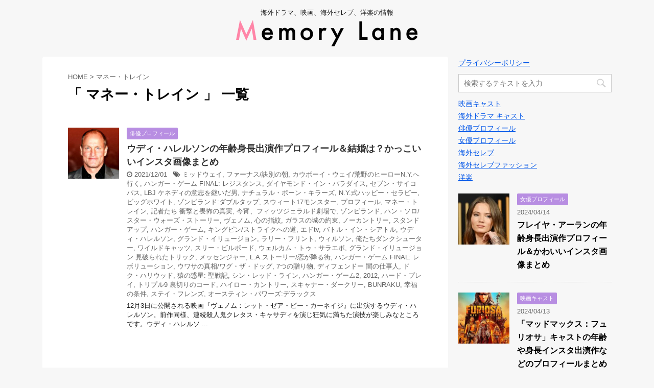

--- FILE ---
content_type: text/html; charset=UTF-8
request_url: https://memorylane-media.com/tag/%E3%83%9E%E3%83%8D%E3%83%BC%E3%83%BB%E3%83%88%E3%83%AC%E3%82%A4%E3%83%B3
body_size: 15829
content:
<!DOCTYPE html>
<!--[if lt IE 7]>
<html class="ie6" dir="ltr" lang="ja" prefix="og: https://ogp.me/ns#" id="html"> <![endif]-->
<!--[if IE 7]>
<html class="i7" dir="ltr" lang="ja" prefix="og: https://ogp.me/ns#" id="html"> <![endif]-->
<!--[if IE 8]>
<html class="ie" dir="ltr" lang="ja" prefix="og: https://ogp.me/ns#" id="html"> <![endif]-->
<!--[if gt IE 8]><!-->
<html dir="ltr" lang="ja" prefix="og: https://ogp.me/ns#" id="html">
	<!--<![endif]-->
	<head prefix="og: http://ogp.me/ns# fb: http://ogp.me/ns/fb# article: http://ogp.me/ns/article#">
		<meta charset="UTF-8" >
		<meta name="viewport" content="width=device-width,initial-scale=1.0,user-scalable=no">
		<meta name="format-detection" content="telephone=no" >
		
					<meta name="robots" content="noindex,follow">
		
		<link rel="alternate" type="application/rss+xml" title="Memory Lane RSS Feed" href="https://memorylane-media.com/feed" />
		<link rel="pingback" href="https://memorylane-media.com/xmlrpc.php" >
		<!--[if lt IE 9]>
		<script src="https://memorylane-media.com/wp-content/themes/affinger4-20180222135836/js/html5shiv.js"></script>
		<![endif]-->
					<style>img:is([sizes="auto" i], [sizes^="auto," i]) { contain-intrinsic-size: 3000px 1500px }</style>
	
		<!-- All in One SEO 4.7.7 - aioseo.com -->
	<meta name="robots" content="noindex, max-snippet:-1, max-image-preview:large, max-video-preview:-1" />
	<meta name="google-site-verification" content="ilqR-Fx9f7TigFqq_t_CdYsgrmhQKGXv4QEV9-KStrY" />
	<link rel="canonical" href="https://memorylane-media.com/tag/%e3%83%9e%e3%83%8d%e3%83%bc%e3%83%bb%e3%83%88%e3%83%ac%e3%82%a4%e3%83%b3" />
	<meta name="generator" content="All in One SEO (AIOSEO) 4.7.7" />
		<meta name="google" content="nositelinkssearchbox" />
		<script type="application/ld+json" class="aioseo-schema">
			{"@context":"https:\/\/schema.org","@graph":[{"@type":"BreadcrumbList","@id":"https:\/\/memorylane-media.com\/tag\/%E3%83%9E%E3%83%8D%E3%83%BC%E3%83%BB%E3%83%88%E3%83%AC%E3%82%A4%E3%83%B3#breadcrumblist","itemListElement":[{"@type":"ListItem","@id":"https:\/\/memorylane-media.com\/#listItem","position":1,"name":"\u5bb6","item":"https:\/\/memorylane-media.com\/","nextItem":{"@type":"ListItem","@id":"https:\/\/memorylane-media.com\/tag\/%e3%83%9e%e3%83%8d%e3%83%bc%e3%83%bb%e3%83%88%e3%83%ac%e3%82%a4%e3%83%b3#listItem","name":"\u30de\u30cd\u30fc\u30fb\u30c8\u30ec\u30a4\u30f3"}},{"@type":"ListItem","@id":"https:\/\/memorylane-media.com\/tag\/%e3%83%9e%e3%83%8d%e3%83%bc%e3%83%bb%e3%83%88%e3%83%ac%e3%82%a4%e3%83%b3#listItem","position":2,"name":"\u30de\u30cd\u30fc\u30fb\u30c8\u30ec\u30a4\u30f3","previousItem":{"@type":"ListItem","@id":"https:\/\/memorylane-media.com\/#listItem","name":"\u5bb6"}}]},{"@type":"CollectionPage","@id":"https:\/\/memorylane-media.com\/tag\/%E3%83%9E%E3%83%8D%E3%83%BC%E3%83%BB%E3%83%88%E3%83%AC%E3%82%A4%E3%83%B3#collectionpage","url":"https:\/\/memorylane-media.com\/tag\/%E3%83%9E%E3%83%8D%E3%83%BC%E3%83%BB%E3%83%88%E3%83%AC%E3%82%A4%E3%83%B3","name":"\u30de\u30cd\u30fc\u30fb\u30c8\u30ec\u30a4\u30f3 | Memory Lane","inLanguage":"ja","isPartOf":{"@id":"https:\/\/memorylane-media.com\/#website"},"breadcrumb":{"@id":"https:\/\/memorylane-media.com\/tag\/%E3%83%9E%E3%83%8D%E3%83%BC%E3%83%BB%E3%83%88%E3%83%AC%E3%82%A4%E3%83%B3#breadcrumblist"}},{"@type":"Organization","@id":"https:\/\/memorylane-media.com\/#organization","name":"Memory Lane","description":"\u6d77\u5916\u30c9\u30e9\u30de\u3001\u6620\u753b\u3001\u6d77\u5916\u30bb\u30ec\u30d6\u3001\u6d0b\u697d\u306e\u60c5\u5831","url":"https:\/\/memorylane-media.com\/"},{"@type":"WebSite","@id":"https:\/\/memorylane-media.com\/#website","url":"https:\/\/memorylane-media.com\/","name":"Memory Lane","description":"\u6d77\u5916\u30c9\u30e9\u30de\u3001\u6620\u753b\u3001\u6d77\u5916\u30bb\u30ec\u30d6\u3001\u6d0b\u697d\u306e\u60c5\u5831","inLanguage":"ja","publisher":{"@id":"https:\/\/memorylane-media.com\/#organization"}}]}
		</script>
		<!-- All in One SEO -->

<title>マネー・トレイン | Memory Lane</title>
<link rel='dns-prefetch' href='//ajax.googleapis.com' />
<link rel='dns-prefetch' href='//cdn.jsdelivr.net' />
<link rel='dns-prefetch' href='//fonts.googleapis.com' />
<link rel='dns-prefetch' href='//www.googletagmanager.com' />
<script type="text/javascript" id="wpp-js" src="https://memorylane-media.com/wp-content/plugins/wordpress-popular-posts/assets/js/wpp.min.js?ver=7.2.0" data-sampling="0" data-sampling-rate="100" data-api-url="https://memorylane-media.com/wp-json/wordpress-popular-posts" data-post-id="0" data-token="a9fec4657b" data-lang="0" data-debug="0"></script>
<script type="text/javascript">
/* <![CDATA[ */
window._wpemojiSettings = {"baseUrl":"https:\/\/s.w.org\/images\/core\/emoji\/15.0.3\/72x72\/","ext":".png","svgUrl":"https:\/\/s.w.org\/images\/core\/emoji\/15.0.3\/svg\/","svgExt":".svg","source":{"concatemoji":"https:\/\/memorylane-media.com\/wp-includes\/js\/wp-emoji-release.min.js?ver=6.7.4"}};
/*! This file is auto-generated */
!function(i,n){var o,s,e;function c(e){try{var t={supportTests:e,timestamp:(new Date).valueOf()};sessionStorage.setItem(o,JSON.stringify(t))}catch(e){}}function p(e,t,n){e.clearRect(0,0,e.canvas.width,e.canvas.height),e.fillText(t,0,0);var t=new Uint32Array(e.getImageData(0,0,e.canvas.width,e.canvas.height).data),r=(e.clearRect(0,0,e.canvas.width,e.canvas.height),e.fillText(n,0,0),new Uint32Array(e.getImageData(0,0,e.canvas.width,e.canvas.height).data));return t.every(function(e,t){return e===r[t]})}function u(e,t,n){switch(t){case"flag":return n(e,"\ud83c\udff3\ufe0f\u200d\u26a7\ufe0f","\ud83c\udff3\ufe0f\u200b\u26a7\ufe0f")?!1:!n(e,"\ud83c\uddfa\ud83c\uddf3","\ud83c\uddfa\u200b\ud83c\uddf3")&&!n(e,"\ud83c\udff4\udb40\udc67\udb40\udc62\udb40\udc65\udb40\udc6e\udb40\udc67\udb40\udc7f","\ud83c\udff4\u200b\udb40\udc67\u200b\udb40\udc62\u200b\udb40\udc65\u200b\udb40\udc6e\u200b\udb40\udc67\u200b\udb40\udc7f");case"emoji":return!n(e,"\ud83d\udc26\u200d\u2b1b","\ud83d\udc26\u200b\u2b1b")}return!1}function f(e,t,n){var r="undefined"!=typeof WorkerGlobalScope&&self instanceof WorkerGlobalScope?new OffscreenCanvas(300,150):i.createElement("canvas"),a=r.getContext("2d",{willReadFrequently:!0}),o=(a.textBaseline="top",a.font="600 32px Arial",{});return e.forEach(function(e){o[e]=t(a,e,n)}),o}function t(e){var t=i.createElement("script");t.src=e,t.defer=!0,i.head.appendChild(t)}"undefined"!=typeof Promise&&(o="wpEmojiSettingsSupports",s=["flag","emoji"],n.supports={everything:!0,everythingExceptFlag:!0},e=new Promise(function(e){i.addEventListener("DOMContentLoaded",e,{once:!0})}),new Promise(function(t){var n=function(){try{var e=JSON.parse(sessionStorage.getItem(o));if("object"==typeof e&&"number"==typeof e.timestamp&&(new Date).valueOf()<e.timestamp+604800&&"object"==typeof e.supportTests)return e.supportTests}catch(e){}return null}();if(!n){if("undefined"!=typeof Worker&&"undefined"!=typeof OffscreenCanvas&&"undefined"!=typeof URL&&URL.createObjectURL&&"undefined"!=typeof Blob)try{var e="postMessage("+f.toString()+"("+[JSON.stringify(s),u.toString(),p.toString()].join(",")+"));",r=new Blob([e],{type:"text/javascript"}),a=new Worker(URL.createObjectURL(r),{name:"wpTestEmojiSupports"});return void(a.onmessage=function(e){c(n=e.data),a.terminate(),t(n)})}catch(e){}c(n=f(s,u,p))}t(n)}).then(function(e){for(var t in e)n.supports[t]=e[t],n.supports.everything=n.supports.everything&&n.supports[t],"flag"!==t&&(n.supports.everythingExceptFlag=n.supports.everythingExceptFlag&&n.supports[t]);n.supports.everythingExceptFlag=n.supports.everythingExceptFlag&&!n.supports.flag,n.DOMReady=!1,n.readyCallback=function(){n.DOMReady=!0}}).then(function(){return e}).then(function(){var e;n.supports.everything||(n.readyCallback(),(e=n.source||{}).concatemoji?t(e.concatemoji):e.wpemoji&&e.twemoji&&(t(e.twemoji),t(e.wpemoji)))}))}((window,document),window._wpemojiSettings);
/* ]]> */
</script>
<style id='wp-emoji-styles-inline-css' type='text/css'>

	img.wp-smiley, img.emoji {
		display: inline !important;
		border: none !important;
		box-shadow: none !important;
		height: 1em !important;
		width: 1em !important;
		margin: 0 0.07em !important;
		vertical-align: -0.1em !important;
		background: none !important;
		padding: 0 !important;
	}
</style>
<link rel='stylesheet' id='wp-block-library-css' href='https://memorylane-media.com/wp-includes/css/dist/block-library/style.min.css?ver=6.7.4' type='text/css' media='all' />
<style id='rinkerg-gutenberg-rinker-style-inline-css' type='text/css'>
.wp-block-create-block-block{background-color:#21759b;color:#fff;padding:2px}

</style>
<style id='classic-theme-styles-inline-css' type='text/css'>
/*! This file is auto-generated */
.wp-block-button__link{color:#fff;background-color:#32373c;border-radius:9999px;box-shadow:none;text-decoration:none;padding:calc(.667em + 2px) calc(1.333em + 2px);font-size:1.125em}.wp-block-file__button{background:#32373c;color:#fff;text-decoration:none}
</style>
<style id='global-styles-inline-css' type='text/css'>
:root{--wp--preset--aspect-ratio--square: 1;--wp--preset--aspect-ratio--4-3: 4/3;--wp--preset--aspect-ratio--3-4: 3/4;--wp--preset--aspect-ratio--3-2: 3/2;--wp--preset--aspect-ratio--2-3: 2/3;--wp--preset--aspect-ratio--16-9: 16/9;--wp--preset--aspect-ratio--9-16: 9/16;--wp--preset--color--black: #000000;--wp--preset--color--cyan-bluish-gray: #abb8c3;--wp--preset--color--white: #ffffff;--wp--preset--color--pale-pink: #f78da7;--wp--preset--color--vivid-red: #cf2e2e;--wp--preset--color--luminous-vivid-orange: #ff6900;--wp--preset--color--luminous-vivid-amber: #fcb900;--wp--preset--color--light-green-cyan: #7bdcb5;--wp--preset--color--vivid-green-cyan: #00d084;--wp--preset--color--pale-cyan-blue: #8ed1fc;--wp--preset--color--vivid-cyan-blue: #0693e3;--wp--preset--color--vivid-purple: #9b51e0;--wp--preset--gradient--vivid-cyan-blue-to-vivid-purple: linear-gradient(135deg,rgba(6,147,227,1) 0%,rgb(155,81,224) 100%);--wp--preset--gradient--light-green-cyan-to-vivid-green-cyan: linear-gradient(135deg,rgb(122,220,180) 0%,rgb(0,208,130) 100%);--wp--preset--gradient--luminous-vivid-amber-to-luminous-vivid-orange: linear-gradient(135deg,rgba(252,185,0,1) 0%,rgba(255,105,0,1) 100%);--wp--preset--gradient--luminous-vivid-orange-to-vivid-red: linear-gradient(135deg,rgba(255,105,0,1) 0%,rgb(207,46,46) 100%);--wp--preset--gradient--very-light-gray-to-cyan-bluish-gray: linear-gradient(135deg,rgb(238,238,238) 0%,rgb(169,184,195) 100%);--wp--preset--gradient--cool-to-warm-spectrum: linear-gradient(135deg,rgb(74,234,220) 0%,rgb(151,120,209) 20%,rgb(207,42,186) 40%,rgb(238,44,130) 60%,rgb(251,105,98) 80%,rgb(254,248,76) 100%);--wp--preset--gradient--blush-light-purple: linear-gradient(135deg,rgb(255,206,236) 0%,rgb(152,150,240) 100%);--wp--preset--gradient--blush-bordeaux: linear-gradient(135deg,rgb(254,205,165) 0%,rgb(254,45,45) 50%,rgb(107,0,62) 100%);--wp--preset--gradient--luminous-dusk: linear-gradient(135deg,rgb(255,203,112) 0%,rgb(199,81,192) 50%,rgb(65,88,208) 100%);--wp--preset--gradient--pale-ocean: linear-gradient(135deg,rgb(255,245,203) 0%,rgb(182,227,212) 50%,rgb(51,167,181) 100%);--wp--preset--gradient--electric-grass: linear-gradient(135deg,rgb(202,248,128) 0%,rgb(113,206,126) 100%);--wp--preset--gradient--midnight: linear-gradient(135deg,rgb(2,3,129) 0%,rgb(40,116,252) 100%);--wp--preset--font-size--small: 13px;--wp--preset--font-size--medium: 20px;--wp--preset--font-size--large: 36px;--wp--preset--font-size--x-large: 42px;--wp--preset--spacing--20: 0.44rem;--wp--preset--spacing--30: 0.67rem;--wp--preset--spacing--40: 1rem;--wp--preset--spacing--50: 1.5rem;--wp--preset--spacing--60: 2.25rem;--wp--preset--spacing--70: 3.38rem;--wp--preset--spacing--80: 5.06rem;--wp--preset--shadow--natural: 6px 6px 9px rgba(0, 0, 0, 0.2);--wp--preset--shadow--deep: 12px 12px 50px rgba(0, 0, 0, 0.4);--wp--preset--shadow--sharp: 6px 6px 0px rgba(0, 0, 0, 0.2);--wp--preset--shadow--outlined: 6px 6px 0px -3px rgba(255, 255, 255, 1), 6px 6px rgba(0, 0, 0, 1);--wp--preset--shadow--crisp: 6px 6px 0px rgba(0, 0, 0, 1);}:where(.is-layout-flex){gap: 0.5em;}:where(.is-layout-grid){gap: 0.5em;}body .is-layout-flex{display: flex;}.is-layout-flex{flex-wrap: wrap;align-items: center;}.is-layout-flex > :is(*, div){margin: 0;}body .is-layout-grid{display: grid;}.is-layout-grid > :is(*, div){margin: 0;}:where(.wp-block-columns.is-layout-flex){gap: 2em;}:where(.wp-block-columns.is-layout-grid){gap: 2em;}:where(.wp-block-post-template.is-layout-flex){gap: 1.25em;}:where(.wp-block-post-template.is-layout-grid){gap: 1.25em;}.has-black-color{color: var(--wp--preset--color--black) !important;}.has-cyan-bluish-gray-color{color: var(--wp--preset--color--cyan-bluish-gray) !important;}.has-white-color{color: var(--wp--preset--color--white) !important;}.has-pale-pink-color{color: var(--wp--preset--color--pale-pink) !important;}.has-vivid-red-color{color: var(--wp--preset--color--vivid-red) !important;}.has-luminous-vivid-orange-color{color: var(--wp--preset--color--luminous-vivid-orange) !important;}.has-luminous-vivid-amber-color{color: var(--wp--preset--color--luminous-vivid-amber) !important;}.has-light-green-cyan-color{color: var(--wp--preset--color--light-green-cyan) !important;}.has-vivid-green-cyan-color{color: var(--wp--preset--color--vivid-green-cyan) !important;}.has-pale-cyan-blue-color{color: var(--wp--preset--color--pale-cyan-blue) !important;}.has-vivid-cyan-blue-color{color: var(--wp--preset--color--vivid-cyan-blue) !important;}.has-vivid-purple-color{color: var(--wp--preset--color--vivid-purple) !important;}.has-black-background-color{background-color: var(--wp--preset--color--black) !important;}.has-cyan-bluish-gray-background-color{background-color: var(--wp--preset--color--cyan-bluish-gray) !important;}.has-white-background-color{background-color: var(--wp--preset--color--white) !important;}.has-pale-pink-background-color{background-color: var(--wp--preset--color--pale-pink) !important;}.has-vivid-red-background-color{background-color: var(--wp--preset--color--vivid-red) !important;}.has-luminous-vivid-orange-background-color{background-color: var(--wp--preset--color--luminous-vivid-orange) !important;}.has-luminous-vivid-amber-background-color{background-color: var(--wp--preset--color--luminous-vivid-amber) !important;}.has-light-green-cyan-background-color{background-color: var(--wp--preset--color--light-green-cyan) !important;}.has-vivid-green-cyan-background-color{background-color: var(--wp--preset--color--vivid-green-cyan) !important;}.has-pale-cyan-blue-background-color{background-color: var(--wp--preset--color--pale-cyan-blue) !important;}.has-vivid-cyan-blue-background-color{background-color: var(--wp--preset--color--vivid-cyan-blue) !important;}.has-vivid-purple-background-color{background-color: var(--wp--preset--color--vivid-purple) !important;}.has-black-border-color{border-color: var(--wp--preset--color--black) !important;}.has-cyan-bluish-gray-border-color{border-color: var(--wp--preset--color--cyan-bluish-gray) !important;}.has-white-border-color{border-color: var(--wp--preset--color--white) !important;}.has-pale-pink-border-color{border-color: var(--wp--preset--color--pale-pink) !important;}.has-vivid-red-border-color{border-color: var(--wp--preset--color--vivid-red) !important;}.has-luminous-vivid-orange-border-color{border-color: var(--wp--preset--color--luminous-vivid-orange) !important;}.has-luminous-vivid-amber-border-color{border-color: var(--wp--preset--color--luminous-vivid-amber) !important;}.has-light-green-cyan-border-color{border-color: var(--wp--preset--color--light-green-cyan) !important;}.has-vivid-green-cyan-border-color{border-color: var(--wp--preset--color--vivid-green-cyan) !important;}.has-pale-cyan-blue-border-color{border-color: var(--wp--preset--color--pale-cyan-blue) !important;}.has-vivid-cyan-blue-border-color{border-color: var(--wp--preset--color--vivid-cyan-blue) !important;}.has-vivid-purple-border-color{border-color: var(--wp--preset--color--vivid-purple) !important;}.has-vivid-cyan-blue-to-vivid-purple-gradient-background{background: var(--wp--preset--gradient--vivid-cyan-blue-to-vivid-purple) !important;}.has-light-green-cyan-to-vivid-green-cyan-gradient-background{background: var(--wp--preset--gradient--light-green-cyan-to-vivid-green-cyan) !important;}.has-luminous-vivid-amber-to-luminous-vivid-orange-gradient-background{background: var(--wp--preset--gradient--luminous-vivid-amber-to-luminous-vivid-orange) !important;}.has-luminous-vivid-orange-to-vivid-red-gradient-background{background: var(--wp--preset--gradient--luminous-vivid-orange-to-vivid-red) !important;}.has-very-light-gray-to-cyan-bluish-gray-gradient-background{background: var(--wp--preset--gradient--very-light-gray-to-cyan-bluish-gray) !important;}.has-cool-to-warm-spectrum-gradient-background{background: var(--wp--preset--gradient--cool-to-warm-spectrum) !important;}.has-blush-light-purple-gradient-background{background: var(--wp--preset--gradient--blush-light-purple) !important;}.has-blush-bordeaux-gradient-background{background: var(--wp--preset--gradient--blush-bordeaux) !important;}.has-luminous-dusk-gradient-background{background: var(--wp--preset--gradient--luminous-dusk) !important;}.has-pale-ocean-gradient-background{background: var(--wp--preset--gradient--pale-ocean) !important;}.has-electric-grass-gradient-background{background: var(--wp--preset--gradient--electric-grass) !important;}.has-midnight-gradient-background{background: var(--wp--preset--gradient--midnight) !important;}.has-small-font-size{font-size: var(--wp--preset--font-size--small) !important;}.has-medium-font-size{font-size: var(--wp--preset--font-size--medium) !important;}.has-large-font-size{font-size: var(--wp--preset--font-size--large) !important;}.has-x-large-font-size{font-size: var(--wp--preset--font-size--x-large) !important;}
:where(.wp-block-post-template.is-layout-flex){gap: 1.25em;}:where(.wp-block-post-template.is-layout-grid){gap: 1.25em;}
:where(.wp-block-columns.is-layout-flex){gap: 2em;}:where(.wp-block-columns.is-layout-grid){gap: 2em;}
:root :where(.wp-block-pullquote){font-size: 1.5em;line-height: 1.6;}
</style>
<link rel='stylesheet' id='arve-css' href='https://memorylane-media.com/wp-content/plugins/advanced-responsive-video-embedder/build/main.css?ver=755e5bf2bfafc15e7cc1' type='text/css' media='all' />
<link rel='stylesheet' id='wordpress-popular-posts-css-css' href='https://memorylane-media.com/wp-content/plugins/wordpress-popular-posts/assets/css/wpp.css?ver=7.2.0' type='text/css' media='all' />
<link rel='stylesheet' id='yyi_rinker_stylesheet-css' href='https://memorylane-media.com/wp-content/plugins/yyi-rinker/css/style.css?v=1.11.1&#038;ver=6.7.4' type='text/css' media='all' />
<link rel='stylesheet' id='fonts-googleapis-montserrat-css' href='https://fonts.googleapis.com/css?family=Montserrat%3A400&#038;ver=6.7.4' type='text/css' media='all' />
<link rel='stylesheet' id='normalize-css' href='https://memorylane-media.com/wp-content/themes/affinger4-20180222135836/css/normalize.css?ver=1.5.9' type='text/css' media='all' />
<link rel='stylesheet' id='font-awesome-css' href='https://memorylane-media.com/wp-content/themes/affinger4-20180222135836/css/fontawesome/css/font-awesome.min.css?ver=4.7.0' type='text/css' media='all' />
<link rel='stylesheet' id='style-css' href='https://memorylane-media.com/wp-content/themes/affinger4-20180222135836/style.css?ver=6.7.4' type='text/css' media='all' />
<link rel='stylesheet' id='single2-css' href='https://memorylane-media.com/wp-content/themes/affinger4-20180222135836/st-kanricss.php' type='text/css' media='all' />
<link rel='stylesheet' id='single-css' href='https://memorylane-media.com/wp-content/themes/affinger4-20180222135836/st-rankcss.php' type='text/css' media='all' />
<link rel='stylesheet' id='amazonjs-css' href='https://memorylane-media.com/wp-content/plugins/amazonjs/css/amazonjs.css?ver=0.10' type='text/css' media='all' />
<link rel='stylesheet' id='st-themecss-css' href='https://memorylane-media.com/wp-content/themes/affinger4-20180222135836/st-themecss-loader.php?ver=6.7.4' type='text/css' media='all' />
<script type="text/javascript" id="copyright_proof_live-js-extra">
/* <![CDATA[ */
var dprv_js_bridge = {"record_IP":"off","site_url":"https:\/\/memorylane-media.com","ajax_url":"https:\/\/memorylane-media.com\/wp-admin\/admin-ajax.php","noRightClickMessage":"","attributeCaption":"Attributions - owner(s) of some content"};
/* ]]> */
</script>
<script type="text/javascript" src="https://memorylane-media.com/wp-content/plugins/digiproveblog/copyright_proof_live.js?ver=4.16" id="copyright_proof_live-js"></script>
<script type="text/javascript" src="//ajax.googleapis.com/ajax/libs/jquery/1.11.3/jquery.min.js?ver=1.11.3" id="jquery-js"></script>
<link rel="https://api.w.org/" href="https://memorylane-media.com/wp-json/" /><link rel="alternate" title="JSON" type="application/json" href="https://memorylane-media.com/wp-json/wp/v2/tags/3579" />	<style type="text/css">	.dprv{border-collapse:collapse;border-spacing:0px;border:0px;border-style:solid;padding:0px;}
									.dprv tr td{border:0px;padding:0px;}
			</style><meta name="generator" content="Site Kit by Google 1.144.0" />            <style id="wpp-loading-animation-styles">@-webkit-keyframes bgslide{from{background-position-x:0}to{background-position-x:-200%}}@keyframes bgslide{from{background-position-x:0}to{background-position-x:-200%}}.wpp-widget-block-placeholder,.wpp-shortcode-placeholder{margin:0 auto;width:60px;height:3px;background:#dd3737;background:linear-gradient(90deg,#dd3737 0%,#571313 10%,#dd3737 100%);background-size:200% auto;border-radius:3px;-webkit-animation:bgslide 1s infinite linear;animation:bgslide 1s infinite linear}</style>
            <style>
.yyi-rinker-images {
    display: flex;
    justify-content: center;
    align-items: center;
    position: relative;

}
div.yyi-rinker-image img.yyi-rinker-main-img.hidden {
    display: none;
}

.yyi-rinker-images-arrow {
    cursor: pointer;
    position: absolute;
    top: 50%;
    display: block;
    margin-top: -11px;
    opacity: 0.6;
    width: 22px;
}

.yyi-rinker-images-arrow-left{
    left: -10px;
}
.yyi-rinker-images-arrow-right{
    right: -10px;
}

.yyi-rinker-images-arrow-left.hidden {
    display: none;
}

.yyi-rinker-images-arrow-right.hidden {
    display: none;
}
div.yyi-rinker-contents.yyi-rinker-design-tate  div.yyi-rinker-box{
    flex-direction: column;
}

div.yyi-rinker-contents.yyi-rinker-design-slim div.yyi-rinker-box .yyi-rinker-links {
    flex-direction: column;
}

div.yyi-rinker-contents.yyi-rinker-design-slim div.yyi-rinker-info {
    width: 100%;
}

div.yyi-rinker-contents.yyi-rinker-design-slim .yyi-rinker-title {
    text-align: center;
}

div.yyi-rinker-contents.yyi-rinker-design-slim .yyi-rinker-links {
    text-align: center;
}
div.yyi-rinker-contents.yyi-rinker-design-slim .yyi-rinker-image {
    margin: auto;
}

div.yyi-rinker-contents.yyi-rinker-design-slim div.yyi-rinker-info ul.yyi-rinker-links li {
	align-self: stretch;
}
div.yyi-rinker-contents.yyi-rinker-design-slim div.yyi-rinker-box div.yyi-rinker-info {
	padding: 0;
}
div.yyi-rinker-contents.yyi-rinker-design-slim div.yyi-rinker-box {
	flex-direction: column;
	padding: 14px 5px 0;
}

.yyi-rinker-design-slim div.yyi-rinker-box div.yyi-rinker-info {
	text-align: center;
}

.yyi-rinker-design-slim div.price-box span.price {
	display: block;
}

div.yyi-rinker-contents.yyi-rinker-design-slim div.yyi-rinker-info div.yyi-rinker-title a{
	font-size:16px;
}

div.yyi-rinker-contents.yyi-rinker-design-slim ul.yyi-rinker-links li.amazonkindlelink:before,  div.yyi-rinker-contents.yyi-rinker-design-slim ul.yyi-rinker-links li.amazonlink:before,  div.yyi-rinker-contents.yyi-rinker-design-slim ul.yyi-rinker-links li.rakutenlink:before, div.yyi-rinker-contents.yyi-rinker-design-slim ul.yyi-rinker-links li.yahoolink:before, div.yyi-rinker-contents.yyi-rinker-design-slim ul.yyi-rinker-links li.mercarilink:before {
	font-size:12px;
}

div.yyi-rinker-contents.yyi-rinker-design-slim ul.yyi-rinker-links li a {
	font-size: 13px;
}
.entry-content ul.yyi-rinker-links li {
	padding: 0;
}

div.yyi-rinker-contents .yyi-rinker-attention.attention_desing_right_ribbon {
    width: 89px;
    height: 91px;
    position: absolute;
    top: -1px;
    right: -1px;
    left: auto;
    overflow: hidden;
}

div.yyi-rinker-contents .yyi-rinker-attention.attention_desing_right_ribbon span {
    display: inline-block;
    width: 146px;
    position: absolute;
    padding: 4px 0;
    left: -13px;
    top: 12px;
    text-align: center;
    font-size: 12px;
    line-height: 24px;
    -webkit-transform: rotate(45deg);
    transform: rotate(45deg);
    box-shadow: 0 1px 3px rgba(0, 0, 0, 0.2);
}

div.yyi-rinker-contents .yyi-rinker-attention.attention_desing_right_ribbon {
    background: none;
}
.yyi-rinker-attention.attention_desing_right_ribbon .yyi-rinker-attention-after,
.yyi-rinker-attention.attention_desing_right_ribbon .yyi-rinker-attention-before{
display:none;
}
div.yyi-rinker-use-right_ribbon div.yyi-rinker-title {
    margin-right: 2rem;
}

				</style><meta name="robots" content="noindex, follow" />
<style type="text/css" id="custom-background-css">
body.custom-background { background-color: #f7f7f7; }
</style>
	<script async src="https://pagead2.googlesyndication.com/pagead/js/adsbygoogle.js?client=ca-pub-1719679526573678"
     crossorigin="anonymous"></script><link rel="icon" href="https://memorylane-media.com/wp-content/uploads/2019/11/cropped-m-32x32.png" sizes="32x32" />
<link rel="icon" href="https://memorylane-media.com/wp-content/uploads/2019/11/cropped-m-192x192.png" sizes="192x192" />
<link rel="apple-touch-icon" href="https://memorylane-media.com/wp-content/uploads/2019/11/cropped-m-180x180.png" />
<meta name="msapplication-TileImage" content="https://memorylane-media.com/wp-content/uploads/2019/11/cropped-m-270x270.png" />
		<style type="text/css" id="wp-custom-css">
			@import url('https://fonts.googleapis.com/css?family=Unica+One');


#toc_container {
  margin-bottom: 40px;
  padding: 15px 20px;
  background: #fff;
  border: 5px solid #e1eff4;
  border-radius: 2px;
  color: #b88ee2; }

#toc_container .toc_title {
  font-family: "Unica One", cursive;
  text-align: center;
  margin-bottom: 35px;
  margin-top: 0;
  padding-top: 0;
  padding-bottom: 0px;
  font-size: 1.7em;
  border-bottom: 2px solid #dedede; }

#toc_container .toc_list {
  list-style-type: none !important;
  counter-reset: li; }

#toc_container .toc_list > li {
  position: relative;
  margin-bottom: 15px;
  margin-left: 6px;
  line-height: 1.3em;
  font-size: 0.9em; }

#toc_container .toc_list > li:after {
  counter-increment: li;
  content: "0" counter(li) " |";
  position: absolute;
  left: -40px;
  top: 0px;
  background: none;
  font-family: "Unica One", cursive;
  font-size: 1.4em;
  letter-spacing: -1px;
  color: #b88ee2; }

#toc_container .toc_list > li a {
  text-decoration: none !important; }

#toc_container .toc_list > li a:hover {
  text-decoration: underline !important; }

#toc_container .toc_list > li ul {
  list-style-type: disc;
  margin-top: 15px;
  padding-left: 20px;
  color: #008db7; }

#toc_container .toc_list > li > ul li {
  font-size: 0.9em;
  margin-bottom: 8px; }

@media only screen and (min-width: 641px) {
  #toc_container {
    padding: 25px 40px; }

  #toc_container .toc_title {
    font-size: 2em; }

  #toc_container .toc_list > li {
    margin-bottom: 18px;
    margin-left: 12px;
    font-size: 1em; }

  #toc_container .toc_list > li:after {
    left: -48px;
    top: 0px;
    font-size: 26px; } }
@media screen and (max-width: 500px){
     .adsbygoogle {
         overflow: visible;
     }
}
/*
ここに独自の CSS を追加することができます。

詳しくは上のヘルプアイコンをクリックしてください。
*/
/*サイドバーランキング順位　ここから*/
.number {
  position:relative;
}

dl.number:before {
  counter-increment:ranking;
  content:counter(ranking);
  position:absolute;
  top:0;
  left:0;
  padding:2px 8px;
  background:#b88ee2;
  font-size:13px;
  font-weight:bold;
  color:#fff;
}

h4 {
  counter-reset:ranking;
}
.instagram-media {
    position: static !important;
}

/*スマホ時のアドセンスを、画面外にはみ出ないようにする*/
.ad_sp, .ad_sp *{/*アドセンス広告と、アドセンス広告内にある要素の幅を、画面幅以上に大きくならないようにする*/
max-width:100%;
}
.ad_sp{/*レクタングル大のサイズを、300px以下にする*/
display:inline-block;
width: 300px;
height: 250px;
}
@media (min-width:340px) {/*340px以上のブラウザでは、通常のサイズを表示する*/
.ad_sp{
width:336px;
height: 280px;
}
}

/*-----------------------------------
内部リンクをショートコードでブログカード化
------------------------------------*/
.blog-card{
 border:1px solid #999;
 word-wrap:break-word;
 max-width:100%;
 border-radius:0px;
 margin-bottom: 30px;
 font-size :1.2em;
 box-shadow: 4px 4px 0px #666;
 transition:0.1s ease;
 position:relative;
}
.blog-card:hover{
 box-shadow: 0px 0px 0px #666;
}
 
.blog-card a {
 color: #333;
 background: #fff;
 display: block;
 -webkit-transition: 0.3s ease-in-out;
 -moz-transition: 0.3s ease-in-out;
 -o-transition: 0.3s ease-in-out;
 transition: 0.3s ease-in-out;
 text-decoration:none;
 font-weight: bold;
 border-radius: 0px;
 padding: 0px;
}
 
.blog-card-thumbnail{
 float:left;
 padding:10px;
}
 
.blog-card-thumbnail img {
 display: block;
 padding: 0;
 -webkit-transition: 0.3s ease-in-out;
 -moz-transition: 0.3s ease-in-out;
 -o-transition: 0.3s ease-in-out;
 transition: 0.3s ease-in-out;
 margin-top: 0!important;
}
 
.blog-card-content{
 line-height:120%;
}
.blog-card-title{
 padding: 13px 10px 10px 0;
 font-size: 90%;
}
 
.blog-card-title::before {
 content: '>続きを読む';
 font-size: 0.7em;
 font-weight: bold;
 color: #fff;
 background: #111;
 width: 7em;
 display: inline-block;
 padding: 0.2em;
 position: absolute;
 text-align: center;
 margin-right: 1em;
 -webkit-border-radius: 2px;
 -moz-border-radius: 2px;
 border-radius: 3px;
 bottom: 10px;
 right: 0px;
}
 
.blog-card-date{
 color:#333;
 font-size: 90%;
 margin-right:10px;
 font-family: GillSans;
}
/*-----------------------------------
スマホのサイズ調整
------------------------------------*/
@media only screen and (max-width: 600px){
.blog-card-title {
    font-size: 70%;
}
.blog-card-title::before {
    font-size: 0.7em;
}
 
.blog-card-thumbnail img {
    max-width: 100%;
    margin-left: 0px!important;
    margin-bottom: 0!important;
}
}		</style>
								


<script>
jQuery(function(){
    jQuery('.st-btn-open').click(function(){
        jQuery(this).next('.st-slidebox').stop(true, true).slideToggle();
    });
});
</script>

			</head>
	<body class="archive tag tag-3579 custom-background not-front-page" >

				<div id="st-ami">
				<div id="wrapper" class="">
				<div id="wrapper-in">
					<header id="st-headwide">
						<div id="headbox-bg">
							<div class="clearfix" id="headbox">
										<nav id="s-navi" class="pcnone">
			<dl class="acordion">
				<dt class="trigger">
					<p><span class="op"><i class="fa fa-bars"></i></span></p>
		
					<!-- 追加メニュー -->
					
					<!-- 追加メニュー2 -->
					
						</dt>

				<dd class="acordion_tree">
				

										<div class="menu"><ul>
<li class="page_item page-item-419"><a href="https://memorylane-media.com/policy">プライバシーポリシー</a></li>
</ul></div>
					<div class="clear"></div>

				</dd>
			</dl>
		</nav>
										<div id="header-l">
										
            
			
				<!-- キャプション -->
				                
					              		 	 <p class="descr sitenametop">
               		     	海外ドラマ、映画、海外セレブ、洋楽の情報               			 </p>
					                    
				                
				<!-- ロゴ又はブログ名 -->
				              		  <p class="sitename"><a href="https://memorylane-media.com/">
                  		                        		  <img class="sitename-bottom" alt="Memory Lane" src="https://memorylane-media.com/wp-content/uploads/2017/11/ml1.png" >
                   		               		  </a></p>
            					<!-- ロゴ又はブログ名ここまで -->

			    
		
    									</div><!-- /#header-l -->
								<div id="header-r" class="smanone">
																		
								</div><!-- /#header-r -->
							</div><!-- /#headbox-bg -->
						</div><!-- /#headbox clearfix -->
					
<div id="gazou-wide">
	</div>
<script async src="//pagead2.googlesyndication.com/pagead/js/adsbygoogle.js"></script>
<script>
     (adsbygoogle = window.adsbygoogle || []).push({
          google_ad_client: "ca-pub-1719679526573678",
          enable_page_level_ads: true
     });
</script>
					</header>
					<div id="content-w">
						
					
<div id="content" class="clearfix">
	<div id="contentInner">
		<main oncontextmenu="return false" onMouseDown="return false;" style="-moz-user-select: none; -khtml-user-select: none; user-select: none;-webkit-touch-callout:none; -webkit-user-select:none;">
			<article>
				<!--ぱんくず -->
									<div id="breadcrumb">
					<ol>
						<li><a href="https://memorylane-media.com"><span>HOME</span></a> > </li>
						<li>マネー・トレイン</li>
					</ol>
					</div>
								<!--/ ぱんくず -->
				<!--ループ開始-->
				<h1 class="entry-title">「
											マネー・トレイン										」 一覧 </h1>
				<div class="kanren ">
						<dl class="clearfix">
			<dt><a href="https://memorylane-media.com/woody-harrelson">
											<img width="150" height="150" src="https://memorylane-media.com/wp-content/uploads/2021/12/Woody_Harrelson2-150x150.jpg" class="attachment-thumbnail size-thumbnail wp-post-image" alt="" decoding="async" srcset="https://memorylane-media.com/wp-content/uploads/2021/12/Woody_Harrelson2-150x150.jpg 150w, https://memorylane-media.com/wp-content/uploads/2021/12/Woody_Harrelson2-300x300.jpg 300w, https://memorylane-media.com/wp-content/uploads/2021/12/Woody_Harrelson2-100x100.jpg 100w, https://memorylane-media.com/wp-content/uploads/2021/12/Woody_Harrelson2-400x400.jpg 400w, https://memorylane-media.com/wp-content/uploads/2021/12/Woody_Harrelson2.jpg 570w" sizes="(max-width: 150px) 100vw, 150px" />									</a></dt>
			<dd>
				
		<p class="st-catgroup itiran-category">
		<a href="https://memorylane-media.com/category/actor" title="View all posts in 俳優プロフィール" rel="category tag"><span class="catname st-catid229">俳優プロフィール</span></a>		</p>

				<h3><a href="https://memorylane-media.com/woody-harrelson">
						ウディ・ハレルソンの年齢身長出演作プロフィール＆結婚は？かっこいいインスタ画像まとめ					</a></h3>

				<div class="blog_info ">
					<p><i class="fa fa-clock-o"></i>
						2021/12/01						&nbsp;<span class="pcone">
														<i class="fa fa-tags"></i>&nbsp;<a href="https://memorylane-media.com/tag/%e3%83%9f%e3%83%83%e3%83%89%e3%82%a6%e3%82%a7%e3%82%a4" rel="tag">ミッドウェイ</a>, <a href="https://memorylane-media.com/tag/%e3%83%95%e3%82%a1%e3%83%bc%e3%83%8a%e3%82%b9-%e8%a8%a3%e5%88%a5%e3%81%ae%e6%9c%9d" rel="tag">ファーナス/訣別の朝</a>, <a href="https://memorylane-media.com/tag/%e3%82%ab%e3%82%a6%e3%83%9c%e3%83%bc%e3%82%a4%e3%83%bb%e3%82%a6%e3%82%a7%e3%82%a4-%e8%8d%92%e9%87%8e%e3%81%ae%e3%83%92%e3%83%bc%e3%83%ad%e3%83%bcn-y-%e3%81%b8%e8%a1%8c%e3%81%8f" rel="tag">カウボーイ・ウェイ/荒野のヒーローN.Y.へ行く</a>, <a href="https://memorylane-media.com/tag/%e3%83%8f%e3%83%b3%e3%82%ac%e3%83%bc%e3%83%bb%e3%82%b2%e3%83%bc%e3%83%a0-final-%e3%83%ac%e3%82%b8%e3%82%b9%e3%82%bf%e3%83%b3%e3%82%b9" rel="tag">ハンガー・ゲーム FINAL: レジスタンス</a>, <a href="https://memorylane-media.com/tag/%e3%83%80%e3%82%a4%e3%83%a4%e3%83%a2%e3%83%b3%e3%83%89%e3%83%bb%e3%82%a4%e3%83%b3%e3%83%bb%e3%83%91%e3%83%a9%e3%83%80%e3%82%a4%e3%82%b9" rel="tag">ダイヤモンド・イン・パラダイス</a>, <a href="https://memorylane-media.com/tag/%e3%82%bb%e3%83%96%e3%83%b3%e3%83%bb%e3%82%b5%e3%82%a4%e3%82%b3%e3%83%91%e3%82%b9" rel="tag">セブン・サイコパス</a>, <a href="https://memorylane-media.com/tag/lbj-%e3%82%b1%e3%83%8d%e3%83%87%e3%82%a3%e3%81%ae%e6%84%8f%e5%bf%97%e3%82%92%e7%b6%99%e3%81%84%e3%81%a0%e7%94%b7" rel="tag">LBJ ケネディの意志を継いだ男</a>, <a href="https://memorylane-media.com/tag/%e3%83%8a%e3%83%81%e3%83%a5%e3%83%a9%e3%83%ab%e3%83%bb%e3%83%9c%e3%83%bc%e3%83%b3%e3%83%bb%e3%82%ad%e3%83%a9%e3%83%bc%e3%82%ba" rel="tag">ナチュラル・ボーン・キラーズ</a>, <a href="https://memorylane-media.com/tag/n-y-%e5%bc%8f%e3%83%8f%e3%83%83%e3%83%94%e3%83%bc%e3%83%bb%e3%82%bb%e3%83%a9%e3%83%94%e3%83%bc" rel="tag">N.Y.式ハッピー・セラピー</a>, <a href="https://memorylane-media.com/tag/%e3%83%93%e3%83%83%e3%82%b0%e3%83%9b%e3%83%af%e3%82%a4%e3%83%88" rel="tag">ビッグホワイト</a>, <a href="https://memorylane-media.com/tag/%e3%82%be%e3%83%b3%e3%83%93%e3%83%a9%e3%83%b3%e3%83%89%e3%83%80%e3%83%96%e3%83%ab%e3%82%bf%e3%83%83%e3%83%97" rel="tag">ゾンビランド:ダブルタップ</a>, <a href="https://memorylane-media.com/tag/%e3%82%b9%e3%82%a6%e3%82%a3%e3%83%bc%e3%83%8817%e3%83%a2%e3%83%b3%e3%82%b9%e3%82%bf%e3%83%bc" rel="tag">スウィート17モンスター</a>, <a href="https://memorylane-media.com/tag/%e3%83%97%e3%83%ad%e3%83%95%e3%82%a3%e3%83%bc%e3%83%ab" rel="tag">プロフィール</a>, <a href="https://memorylane-media.com/tag/%e3%83%9e%e3%83%8d%e3%83%bc%e3%83%bb%e3%83%88%e3%83%ac%e3%82%a4%e3%83%b3" rel="tag">マネー・トレイン</a>, <a href="https://memorylane-media.com/tag/%e8%a8%98%e8%80%85%e3%81%9f%e3%81%a1-%e8%a1%9d%e6%92%83%e3%81%a8%e7%95%8f%e6%80%96%e3%81%ae%e7%9c%9f%e5%ae%9f" rel="tag">記者たち 衝撃と畏怖の真実</a>, <a href="https://memorylane-media.com/tag/%e4%bb%8a%e5%ae%b5%e3%80%81%e3%83%95%e3%82%a3%e3%83%83%e3%83%84%e3%82%b8%e3%82%a7%e3%83%a9%e3%83%ab%e3%83%89%e5%8a%87%e5%a0%b4%e3%81%a7" rel="tag">今宵、フィッツジェラルド劇場で</a>, <a href="https://memorylane-media.com/tag/%e3%82%be%e3%83%b3%e3%83%93%e3%83%a9%e3%83%b3%e3%83%89" rel="tag">ゾンビランド</a>, <a href="https://memorylane-media.com/tag/%e3%83%8f%e3%83%b3%e3%83%bb%e3%82%bd%e3%83%ad-%e3%82%b9%e3%82%bf%e3%83%bc%e3%83%bb%e3%82%a6%e3%82%a9%e3%83%bc%e3%82%ba%e3%83%bb%e3%82%b9%e3%83%88%e3%83%bc%e3%83%aa%e3%83%bc" rel="tag">ハン・ソロ/スター・ウォーズ・ストーリー</a>, <a href="https://memorylane-media.com/tag/%e3%83%b4%e3%82%a7%e3%83%8e%e3%83%a0" rel="tag">ヴェノム</a>, <a href="https://memorylane-media.com/tag/%e5%bf%83%e3%81%ae%e6%8c%87%e7%b4%8b" rel="tag">心の指紋</a>, <a href="https://memorylane-media.com/tag/%e3%82%ac%e3%83%a9%e3%82%b9%e3%81%ae%e5%9f%8e%e3%81%ae%e7%b4%84%e6%9d%9f" rel="tag">ガラスの城の約束</a>, <a href="https://memorylane-media.com/tag/%e3%83%8e%e3%83%bc%e3%82%ab%e3%83%b3%e3%83%88%e3%83%aa%e3%83%bc" rel="tag">ノーカントリー</a>, <a href="https://memorylane-media.com/tag/%e3%82%b9%e3%82%bf%e3%83%b3%e3%83%89%e3%82%a2%e3%83%83%e3%83%97" rel="tag">スタンドアップ</a>, <a href="https://memorylane-media.com/tag/%e3%83%8f%e3%83%b3%e3%82%ac%e3%83%bc%e3%83%bb%e3%82%b2%e3%83%bc%e3%83%a0" rel="tag">ハンガー・ゲーム</a>, <a href="https://memorylane-media.com/tag/%e3%82%ad%e3%83%b3%e3%82%b0%e3%83%94%e3%83%b3-%e3%82%b9%e3%83%88%e3%83%a9%e3%82%a4%e3%82%af%e3%81%b8%e3%81%ae%e9%81%93" rel="tag">キングピン/ストライクへの道</a>, <a href="https://memorylane-media.com/tag/%e3%82%a8%e3%83%89tv" rel="tag">エドtv</a>, <a href="https://memorylane-media.com/tag/%e3%83%90%e3%83%88%e3%83%ab%e3%83%bb%e3%82%a4%e3%83%b3%e3%83%bb%e3%82%b7%e3%82%a2%e3%83%88%e3%83%ab" rel="tag">バトル・イン・シアトル</a>, <a href="https://memorylane-media.com/tag/%e3%82%a6%e3%83%87%e3%82%a3%e3%83%bb%e3%83%8f%e3%83%ac%e3%83%ab%e3%82%bd%e3%83%b3" rel="tag">ウディ・ハレルソン</a>, <a href="https://memorylane-media.com/tag/%e3%82%b0%e3%83%a9%e3%83%b3%e3%83%89%e3%83%bb%e3%82%a4%e3%83%aa%e3%83%a5%e3%83%bc%e3%82%b8%e3%83%a7%e3%83%b3" rel="tag">グランド・イリュージョン</a>, <a href="https://memorylane-media.com/tag/%e3%83%a9%e3%83%aa%e3%83%bc%e3%83%bb%e3%83%95%e3%83%aa%e3%83%b3%e3%83%88" rel="tag">ラリー・フリント</a>, <a href="https://memorylane-media.com/tag/%e3%82%a6%e3%82%a3%e3%83%ab%e3%82%bd%e3%83%b3" rel="tag">ウィルソン</a>, <a href="https://memorylane-media.com/tag/%e4%bf%ba%e3%81%9f%e3%81%a1%e3%83%80%e3%83%b3%e3%82%af%e3%82%b7%e3%83%a5%e3%83%bc%e3%82%bf%e3%83%bc" rel="tag">俺たちダンクシューター</a>, <a href="https://memorylane-media.com/tag/%e3%83%af%e3%82%a4%e3%83%ab%e3%83%89%e3%82%ad%e3%83%a3%e3%83%83%e3%83%84" rel="tag">ワイルドキャッツ</a>, <a href="https://memorylane-media.com/tag/%e3%82%b9%e3%83%aa%e3%83%bc%e3%83%bb%e3%83%93%e3%83%ab%e3%83%9c%e3%83%bc%e3%83%89" rel="tag">スリー・ビルボード</a>, <a href="https://memorylane-media.com/tag/%e3%82%a6%e3%82%a7%e3%83%ab%e3%82%ab%e3%83%a0%e3%83%bb%e3%83%88%e3%82%a5%e3%83%bb%e3%82%b5%e3%83%a9%e3%82%a8%e3%83%9c" rel="tag">ウェルカム・トゥ・サラエボ</a>, <a href="https://memorylane-media.com/tag/%e3%82%b0%e3%83%a9%e3%83%b3%e3%83%89%e3%83%bb%e3%82%a4%e3%83%aa%e3%83%a5%e3%83%bc%e3%82%b8%e3%83%a7%e3%83%b3-%e8%a6%8b%e7%a0%b4%e3%82%89%e3%82%8c%e3%81%9f%e3%83%88%e3%83%aa%e3%83%83%e3%82%af" rel="tag">グランド・イリュージョン 見破られたトリック</a>, <a href="https://memorylane-media.com/tag/%e3%83%a1%e3%83%83%e3%82%bb%e3%83%b3%e3%82%b8%e3%83%a3%e3%83%bc" rel="tag">メッセンジャー</a>, <a href="https://memorylane-media.com/tag/l-a-%e3%82%b9%e3%83%88%e3%83%bc%e3%83%aa%e3%83%bc-%e6%81%8b%e3%81%8c%e9%99%8d%e3%82%8b%e8%a1%97" rel="tag">L.A.ストーリー/恋が降る街</a>, <a href="https://memorylane-media.com/tag/%e3%83%8f%e3%83%b3%e3%82%ac%e3%83%bc%e3%83%bb%e3%82%b2%e3%83%bc%e3%83%a0-final-%e3%83%ac%e3%83%9c%e3%83%aa%e3%83%a5%e3%83%bc%e3%82%b7%e3%83%a7%e3%83%b3" rel="tag">ハンガー・ゲーム FINAL: レボリューション</a>, <a href="https://memorylane-media.com/tag/%e3%82%a6%e3%83%af%e3%82%b5%e3%81%ae%e7%9c%9f%e7%9b%b8-%e3%83%af%e3%82%b0%e3%83%bb%e3%82%b6%e3%83%bb%e3%83%89%e3%83%83%e3%82%b0" rel="tag">ウワサの真相/ワグ・ザ・ドッグ</a>, <a href="https://memorylane-media.com/tag/7%e3%81%a4%e3%81%ae%e8%b4%88%e3%82%8a%e7%89%a9" rel="tag">7つの贈り物</a>, <a href="https://memorylane-media.com/tag/%e3%83%87%e3%82%a3%e3%83%95%e3%82%a7%e3%83%b3%e3%83%89%e3%83%bc-%e9%97%87%e3%81%ae%e4%bb%95%e4%ba%8b%e4%ba%ba" rel="tag">ディフェンドー 闇の仕事人</a>, <a href="https://memorylane-media.com/tag/%e3%83%89%e3%82%af%e3%83%bb%e3%83%8f%e3%83%aa%e3%82%a6%e3%83%83%e3%83%89" rel="tag">ドク・ハリウッド</a>, <a href="https://memorylane-media.com/tag/%e7%8c%bf%e3%81%ae%e6%83%91%e6%98%9f-%e8%81%96%e6%88%a6%e8%a8%98" rel="tag">猿の惑星: 聖戦記</a>, <a href="https://memorylane-media.com/tag/%e3%82%b7%e3%83%b3%e3%83%bb%e3%83%ac%e3%83%83%e3%83%89%e3%83%bb%e3%83%a9%e3%82%a4%e3%83%b3" rel="tag">シン・レッド・ライン</a>, <a href="https://memorylane-media.com/tag/%e3%83%8f%e3%83%b3%e3%82%ac%e3%83%bc%e3%83%bb%e3%82%b2%e3%83%bc%e3%83%a02" rel="tag">ハンガー・ゲーム2</a>, <a href="https://memorylane-media.com/tag/2012" rel="tag">2012</a>, <a href="https://memorylane-media.com/tag/%e3%83%8f%e3%83%bc%e3%83%89%e3%83%bb%e3%83%97%e3%83%ac%e3%82%a4" rel="tag">ハード・プレイ</a>, <a href="https://memorylane-media.com/tag/%e3%83%88%e3%83%aa%e3%83%97%e3%83%ab9-%e8%a3%8f%e5%88%87%e3%82%8a%e3%81%ae%e3%82%b3%e3%83%bc%e3%83%89" rel="tag">トリプル9 裏切りのコード</a>, <a href="https://memorylane-media.com/tag/%e3%83%8f%e3%82%a4%e3%83%ad%e3%83%bc%e3%83%bb%e3%82%ab%e3%83%b3%e3%83%88%e3%83%aa%e3%83%bc" rel="tag">ハイロー・カントリー</a>, <a href="https://memorylane-media.com/tag/%e3%82%b9%e3%82%ad%e3%83%a3%e3%83%8a%e3%83%bc%e3%83%bb%e3%83%80%e3%83%bc%e3%82%af%e3%83%aa%e3%83%bc" rel="tag">スキャナー・ダークリー</a>, <a href="https://memorylane-media.com/tag/bunraku" rel="tag">BUNRAKU</a>, <a href="https://memorylane-media.com/tag/%e5%b9%b8%e7%a6%8f%e3%81%ae%e6%9d%a1%e4%bb%b6" rel="tag">幸福の条件</a>, <a href="https://memorylane-media.com/tag/%e3%82%b9%e3%83%86%e3%82%a4%e3%83%bb%e3%83%95%e3%83%ac%e3%83%b3%e3%82%ba" rel="tag">ステイ・フレンズ</a>, <a href="https://memorylane-media.com/tag/%e3%82%aa%e3%83%bc%e3%82%b9%e3%83%86%e3%82%a3%e3%83%b3%e3%83%bb%e3%83%91%e3%83%af%e3%83%bc%e3%82%ba%e3%83%87%e3%83%a9%e3%83%83%e3%82%af%e3%82%b9" rel="tag">オースティン・パワーズ:デラックス</a>          </span></p>
				</div>

									<div class="smanone">
						<p>12月3日に公開される映画『ヴェノム：レット・ゼア・ビー・カーネイジ』に出演するウディ・ハレルソン。前作同様、連続殺人鬼クレタス・キャサディを演じ狂気に満ちた演技が楽しみなところです。ウディ・ハレルソ ... </p>
					</div>
				
			</dd>
		</dl>
	</div>
					<div class="st-pagelink">
		<div class="st-pagelink-in">
				</div>
	</div>
			</article>
		</main>
	</div>
	<!-- /#contentInner -->
	<div id="side">
	<aside>

					<div class="side-topad">
				<div class="ad"><div class="menu-menu-container"><ul id="menu-menu-1" class="menu"><li class="menu-item menu-item-type-post_type menu-item-object-page menu-item-6307"><a href="https://memorylane-media.com/policy">プライバシーポリシー</a></li>
</ul></div></div><div class="ad"><div id="search">
	<form method="get" id="searchform" action="https://memorylane-media.com/">
		<label class="hidden" for="s">
					</label>
		<input type="text" placeholder="検索するテキストを入力" value="" name="s" id="s" />
		<input type="image" src="https://memorylane-media.com/wp-content/themes/affinger4-20180222135836/images/search.png" alt="検索" id="searchsubmit" />
	</form>
</div>
<!-- /stinger --> </div><div class="ad"><p class="st-widgets-title">カテゴリー</p>
			<ul>
					<li class="cat-item cat-item-227"><a href="https://memorylane-media.com/category/movie-cast">映画キャスト</a>
</li>
	<li class="cat-item cat-item-228"><a href="https://memorylane-media.com/category/drama-cast">海外ドラマ キャスト</a>
</li>
	<li class="cat-item cat-item-229"><a href="https://memorylane-media.com/category/actor">俳優プロフィール</a>
</li>
	<li class="cat-item cat-item-230"><a href="https://memorylane-media.com/category/actress">女優プロフィール</a>
</li>
	<li class="cat-item cat-item-9"><a href="https://memorylane-media.com/category/celeb">海外セレブ</a>
</li>
	<li class="cat-item cat-item-18"><a href="https://memorylane-media.com/category/celeb-fashion">海外セレブファッション</a>
</li>
	<li class="cat-item cat-item-2"><a href="https://memorylane-media.com/category/music">洋楽</a>
</li>
			</ul>

			</div>			</div>
		
					<div class="kanren ">
										<dl class="clearfix">
				<dt><a href="https://memorylane-media.com/freya-allan">
													<img width="150" height="150" src="https://memorylane-media.com/wp-content/uploads/2024/04/59690651e82abd4d6e84d830009a9709-150x150.jpg" class="attachment-thumbnail size-thumbnail wp-post-image" alt="" decoding="async" loading="lazy" srcset="https://memorylane-media.com/wp-content/uploads/2024/04/59690651e82abd4d6e84d830009a9709-150x150.jpg 150w, https://memorylane-media.com/wp-content/uploads/2024/04/59690651e82abd4d6e84d830009a9709-100x100.jpg 100w, https://memorylane-media.com/wp-content/uploads/2024/04/59690651e82abd4d6e84d830009a9709-300x300.jpg 300w, https://memorylane-media.com/wp-content/uploads/2024/04/59690651e82abd4d6e84d830009a9709-400x400.jpg 400w" sizes="auto, (max-width: 150px) 100vw, 150px" />											</a></dt>
				<dd>
					
		<p class="st-catgroup itiran-category">
		<a href="https://memorylane-media.com/category/actress" title="View all posts in 女優プロフィール" rel="category tag"><span class="catname st-catid230">女優プロフィール</span></a>		</p>

					<div class="blog_info ">
						<p>2024/04/14</p>
					</div>
					<h5><a href="https://memorylane-media.com/freya-allan">フレイヤ・アーランの年齢身長出演作プロフィール＆かわいいインスタ画像まとめ</a></h5>

			
				</dd>
			</dl>
								<dl class="clearfix">
				<dt><a href="https://memorylane-media.com/furiosa-a-mad-max-saga">
													<img width="150" height="150" src="https://memorylane-media.com/wp-content/uploads/2024/04/c0d3c125a401240b8dd3cb41508fb208-150x150.jpg" class="attachment-thumbnail size-thumbnail wp-post-image" alt="" decoding="async" loading="lazy" srcset="https://memorylane-media.com/wp-content/uploads/2024/04/c0d3c125a401240b8dd3cb41508fb208-150x150.jpg 150w, https://memorylane-media.com/wp-content/uploads/2024/04/c0d3c125a401240b8dd3cb41508fb208-100x100.jpg 100w, https://memorylane-media.com/wp-content/uploads/2024/04/c0d3c125a401240b8dd3cb41508fb208-300x300.jpg 300w, https://memorylane-media.com/wp-content/uploads/2024/04/c0d3c125a401240b8dd3cb41508fb208-400x400.jpg 400w" sizes="auto, (max-width: 150px) 100vw, 150px" />											</a></dt>
				<dd>
					
		<p class="st-catgroup itiran-category">
		<a href="https://memorylane-media.com/category/movie-cast" title="View all posts in 映画キャスト" rel="category tag"><span class="catname st-catid227">映画キャスト</span></a>		</p>

					<div class="blog_info ">
						<p>2024/04/13</p>
					</div>
					<h5><a href="https://memorylane-media.com/furiosa-a-mad-max-saga">「マッドマックス：フュリオサ」キャストの年齢や身長インスタ出演作などのプロフィールまとめ</a></h5>

			
				</dd>
			</dl>
								<dl class="clearfix">
				<dt><a href="https://memorylane-media.com/cosmo-jarvis">
													<img width="150" height="150" src="https://memorylane-media.com/wp-content/uploads/2024/02/3ed5dde70672c224d30cc65998d54e0f-150x150.jpg" class="attachment-thumbnail size-thumbnail wp-post-image" alt="" decoding="async" loading="lazy" srcset="https://memorylane-media.com/wp-content/uploads/2024/02/3ed5dde70672c224d30cc65998d54e0f-150x150.jpg 150w, https://memorylane-media.com/wp-content/uploads/2024/02/3ed5dde70672c224d30cc65998d54e0f-298x300.jpg 298w, https://memorylane-media.com/wp-content/uploads/2024/02/3ed5dde70672c224d30cc65998d54e0f-100x100.jpg 100w, https://memorylane-media.com/wp-content/uploads/2024/02/3ed5dde70672c224d30cc65998d54e0f-300x300.jpg 300w, https://memorylane-media.com/wp-content/uploads/2024/02/3ed5dde70672c224d30cc65998d54e0f-400x400.jpg 400w, https://memorylane-media.com/wp-content/uploads/2024/02/3ed5dde70672c224d30cc65998d54e0f.jpg 600w" sizes="auto, (max-width: 150px) 100vw, 150px" />											</a></dt>
				<dd>
					
		<p class="st-catgroup itiran-category">
		<a href="https://memorylane-media.com/category/actor" title="View all posts in 俳優プロフィール" rel="category tag"><span class="catname st-catid229">俳優プロフィール</span></a>		</p>

					<div class="blog_info ">
						<p>2024/02/28</p>
					</div>
					<h5><a href="https://memorylane-media.com/cosmo-jarvis">コズモ・ジャーヴィスの年齢身長出演作プロフィール＆かっこいいインスタ画像まとめ</a></h5>

			
				</dd>
			</dl>
								<dl class="clearfix">
				<dt><a href="https://memorylane-media.com/oppenheimer">
													<img width="150" height="150" src="https://memorylane-media.com/wp-content/uploads/2024/02/4c288c708809eea367a756589b2b8bc3-150x150.jpg" class="attachment-thumbnail size-thumbnail wp-post-image" alt="" decoding="async" loading="lazy" srcset="https://memorylane-media.com/wp-content/uploads/2024/02/4c288c708809eea367a756589b2b8bc3-150x150.jpg 150w, https://memorylane-media.com/wp-content/uploads/2024/02/4c288c708809eea367a756589b2b8bc3-100x100.jpg 100w, https://memorylane-media.com/wp-content/uploads/2024/02/4c288c708809eea367a756589b2b8bc3-300x300.jpg 300w, https://memorylane-media.com/wp-content/uploads/2024/02/4c288c708809eea367a756589b2b8bc3-400x400.jpg 400w" sizes="auto, (max-width: 150px) 100vw, 150px" />											</a></dt>
				<dd>
					
		<p class="st-catgroup itiran-category">
		<a href="https://memorylane-media.com/category/movie-cast" title="View all posts in 映画キャスト" rel="category tag"><span class="catname st-catid227">映画キャスト</span></a>		</p>

					<div class="blog_info ">
						<p>2024/02/18</p>
					</div>
					<h5><a href="https://memorylane-media.com/oppenheimer">「オッペンハイマー」キャストの年齢や身長インスタ出演作などのプロフィールまとめ</a></h5>

			
				</dd>
			</dl>
				</div>		
					<div id="mybox">
				<div class="ad"><div class="popular-posts"><h2>人気記事</h2><div class="popular-posts-sr"><style>.wpp-cards { margin-left: 0; margin-right: 0; padding: 0; } .wpp-cards li { display: flex; list-style: none; margin: 0 0 1.2em 0; padding: 0 0 1em 0; border-bottom: #ddd 1px solid; } .in-preview-mode .wpp-cards li { margin: 0 0 1.2em 0; padding: 0 0 1em 0; } .wpp-cards li:last-of-type, .wpp-cards li:only-child { margin: 0; padding: 0; border-bottom: none; } .wpp-cards li .wpp-thumbnail { overflow: hidden; display: inline-block; align-self: flex-start; flex-grow: 0; flex-shrink: 0; margin-right: 1em; font-size: 0.8em; line-height: 1; background: #f0f0f0; border: none; } .wpp-cards li a { text-decoration: none; } .wpp-cards li a:hover { text-decoration: underline; } .wpp-cards li .taxonomies, .wpp-cards li .wpp-post-title { display: block; font-weight: bold; } .wpp-cards li .taxonomies { margin-bottom: 0.25em; font-size: 0.7em; line-height: 1; } .wpp-cards li .wpp-post-title { margin-bottom: 0.5em; font-size: 1.2em; line-height: 1.2; } .wpp-cards li .wpp-excerpt { margin: 0; font-size: 0.8em; }</style>
<ul class="wpp-list wpp-cards">
<li class=""><img src="https://memorylane-media.com/wp-content/uploads/wordpress-popular-posts/5488-featured-100x100.jpg" srcset="https://memorylane-media.com/wp-content/uploads/wordpress-popular-posts/5488-featured-100x100.jpg, https://memorylane-media.com/wp-content/uploads/wordpress-popular-posts/5488-featured-100x100@1.5x.jpg 1.5x, https://memorylane-media.com/wp-content/uploads/wordpress-popular-posts/5488-featured-100x100@2x.jpg 2x, https://memorylane-media.com/wp-content/uploads/wordpress-popular-posts/5488-featured-100x100@2.5x.jpg 2.5x, https://memorylane-media.com/wp-content/uploads/wordpress-popular-posts/5488-featured-100x100@3x.jpg 3x" width="100" height="100" alt="" class="wpp-thumbnail wpp_featured wpp_cached_thumb" decoding="async" loading="lazy"> <div class="wpp-item-data"><div class="taxonomies"></div><a href="https://memorylane-media.com/sadie-sink" class="wpp-post-title" target="_self">セイディー・シンクの年齢身長出演作プロフィール＆彼氏は？かわいいインスタ画像まとめ「ストレンジャー・シングス」マックス役</a> <p class="wpp-excerpt"></p></div></li>
<li class=""><img src="https://memorylane-media.com/wp-content/uploads/wordpress-popular-posts/14585-featured-100x100.jpeg" srcset="https://memorylane-media.com/wp-content/uploads/wordpress-popular-posts/14585-featured-100x100.jpeg, https://memorylane-media.com/wp-content/uploads/wordpress-popular-posts/14585-featured-100x100@1.5x.jpeg 1.5x, https://memorylane-media.com/wp-content/uploads/wordpress-popular-posts/14585-featured-100x100@2x.jpeg 2x, https://memorylane-media.com/wp-content/uploads/wordpress-popular-posts/14585-featured-100x100@2.5x.jpeg 2.5x, https://memorylane-media.com/wp-content/uploads/wordpress-popular-posts/14585-featured-100x100@3x.jpeg 3x" width="100" height="100" alt="" class="wpp-thumbnail wpp_featured wpp_cached_thumb" decoding="async" loading="lazy"> <div class="wpp-item-data"><div class="taxonomies"></div><a href="https://memorylane-media.com/emma-myers" class="wpp-post-title" target="_self">エマ・マイヤーズの年齢身長出演作プロフィール＆かわいいインスタ画像まとめ</a> <p class="wpp-excerpt"></p></div></li>
<li class=""><img src="https://memorylane-media.com/wp-content/uploads/wordpress-popular-posts/1862-featured-100x100.jpeg" srcset="https://memorylane-media.com/wp-content/uploads/wordpress-popular-posts/1862-featured-100x100.jpeg, https://memorylane-media.com/wp-content/uploads/wordpress-popular-posts/1862-featured-100x100@1.5x.jpeg 1.5x, https://memorylane-media.com/wp-content/uploads/wordpress-popular-posts/1862-featured-100x100@2x.jpeg 2x, https://memorylane-media.com/wp-content/uploads/wordpress-popular-posts/1862-featured-100x100@2.5x.jpeg 2.5x, https://memorylane-media.com/wp-content/uploads/wordpress-popular-posts/1862-featured-100x100@3x.jpeg 3x" width="100" height="100" alt="" class="wpp-thumbnail wpp_featured wpp_cached_thumb" decoding="async" loading="lazy"> <div class="wpp-item-data"><div class="taxonomies"></div><a href="https://memorylane-media.com/stranger-things" class="wpp-post-title" target="_self">「ストレンジャーシングス」メインキャストの年齢身長インスタ出演作プロフィール＆トリビアまとめ！夏祭りレポ画像有</a> <p class="wpp-excerpt"></p></div></li>
<li class=""><img src="https://memorylane-media.com/wp-content/uploads/wordpress-popular-posts/14514-featured-100x100.jpg" srcset="https://memorylane-media.com/wp-content/uploads/wordpress-popular-posts/14514-featured-100x100.jpg, https://memorylane-media.com/wp-content/uploads/wordpress-popular-posts/14514-featured-100x100@1.5x.jpg 1.5x, https://memorylane-media.com/wp-content/uploads/wordpress-popular-posts/14514-featured-100x100@2x.jpg 2x, https://memorylane-media.com/wp-content/uploads/wordpress-popular-posts/14514-featured-100x100@2.5x.jpg 2.5x, https://memorylane-media.com/wp-content/uploads/wordpress-popular-posts/14514-featured-100x100@3x.jpg 3x" width="100" height="100" alt="" class="wpp-thumbnail wpp_featured wpp_cached_thumb" decoding="async" loading="lazy"> <div class="wpp-item-data"><div class="taxonomies"></div><a href="https://memorylane-media.com/jack-champion" class="wpp-post-title" target="_self">ジャック・チャンピオンの年齢身長出演作プロフィール＆かっこいいインスタ画像まとめ</a> <p class="wpp-excerpt"></p></div></li>
<li class=""><img src="https://memorylane-media.com/wp-content/uploads/wordpress-popular-posts/10609-featured-100x100.jpg" srcset="https://memorylane-media.com/wp-content/uploads/wordpress-popular-posts/10609-featured-100x100.jpg, https://memorylane-media.com/wp-content/uploads/wordpress-popular-posts/10609-featured-100x100@1.5x.jpg 1.5x, https://memorylane-media.com/wp-content/uploads/wordpress-popular-posts/10609-featured-100x100@2x.jpg 2x, https://memorylane-media.com/wp-content/uploads/wordpress-popular-posts/10609-featured-100x100@2.5x.jpg 2.5x, https://memorylane-media.com/wp-content/uploads/wordpress-popular-posts/10609-featured-100x100@3x.jpg 3x" width="100" height="100" alt="" class="wpp-thumbnail wpp_featured wpp_cached_thumb" decoding="async" loading="lazy"> <div class="wpp-item-data"><div class="taxonomies"></div><a href="https://memorylane-media.com/emily-in-paris" class="wpp-post-title" target="_self">「エミリー、パリへ行く」キャストの年齢や身長インスタ出演作などのプロフィールまとめ</a> <p class="wpp-excerpt"></p></div></li>
<li class=""><img src="https://memorylane-media.com/wp-content/uploads/wordpress-popular-posts/3955-featured-100x100.jpg" width="100" height="100" alt="" class="wpp-thumbnail wpp_featured wpp_cached_thumb" decoding="async" loading="lazy"> <div class="wpp-item-data"><div class="taxonomies"></div><a href="https://memorylane-media.com/maya-thurman-hawke" class="wpp-post-title" target="_self">マヤ・ホークの年齢身長出演作プロフィール＆かわいいインスタ画像まとめ！彼氏はいる？</a> <p class="wpp-excerpt"></p></div></li>
<li class=""><img src="https://memorylane-media.com/wp-content/uploads/wordpress-popular-posts/13876-featured-100x100.jpg" srcset="https://memorylane-media.com/wp-content/uploads/wordpress-popular-posts/13876-featured-100x100.jpg, https://memorylane-media.com/wp-content/uploads/wordpress-popular-posts/13876-featured-100x100@1.5x.jpg 1.5x, https://memorylane-media.com/wp-content/uploads/wordpress-popular-posts/13876-featured-100x100@2x.jpg 2x, https://memorylane-media.com/wp-content/uploads/wordpress-popular-posts/13876-featured-100x100@2.5x.jpg 2.5x, https://memorylane-media.com/wp-content/uploads/wordpress-popular-posts/13876-featured-100x100@3x.jpg 3x" width="100" height="100" alt="" class="wpp-thumbnail wpp_featured wpp_cached_thumb" decoding="async" loading="lazy"> <div class="wpp-item-data"><div class="taxonomies"></div><a href="https://memorylane-media.com/sam-worthington" class="wpp-post-title" target="_self">サム・ワーシントンの年齢身長出演作プロフィール＆現在は？かっこいい画像まとめ</a> <p class="wpp-excerpt"></p></div></li>
<li class=""><img src="https://memorylane-media.com/wp-content/uploads/wordpress-popular-posts/14596-featured-100x100.jpg" srcset="https://memorylane-media.com/wp-content/uploads/wordpress-popular-posts/14596-featured-100x100.jpg, https://memorylane-media.com/wp-content/uploads/wordpress-popular-posts/14596-featured-100x100@1.5x.jpg 1.5x, https://memorylane-media.com/wp-content/uploads/wordpress-popular-posts/14596-featured-100x100@2x.jpg 2x, https://memorylane-media.com/wp-content/uploads/wordpress-popular-posts/14596-featured-100x100@2.5x.jpg 2.5x, https://memorylane-media.com/wp-content/uploads/wordpress-popular-posts/14596-featured-100x100@3x.jpg 3x" width="100" height="100" alt="" class="wpp-thumbnail wpp_featured wpp_cached_thumb" decoding="async" loading="lazy"> <div class="wpp-item-data"><div class="taxonomies"></div><a href="https://memorylane-media.com/hunter-doohan" class="wpp-post-title" target="_self">ハンター・ドゥーハンの年齢身長出演作プロフィール＆結婚について！かっこいいインスタ画像まとめ</a> <p class="wpp-excerpt"></p></div></li>
<li class=""><img src="https://memorylane-media.com/wp-content/uploads/wordpress-popular-posts/12961-featured-100x100.jpg" srcset="https://memorylane-media.com/wp-content/uploads/wordpress-popular-posts/12961-featured-100x100.jpg, https://memorylane-media.com/wp-content/uploads/wordpress-popular-posts/12961-featured-100x100@1.5x.jpg 1.5x, https://memorylane-media.com/wp-content/uploads/wordpress-popular-posts/12961-featured-100x100@2x.jpg 2x, https://memorylane-media.com/wp-content/uploads/wordpress-popular-posts/12961-featured-100x100@2.5x.jpg 2.5x, https://memorylane-media.com/wp-content/uploads/wordpress-popular-posts/12961-featured-100x100@3x.jpg 3x" width="100" height="100" alt="" class="wpp-thumbnail wpp_featured wpp_cached_thumb" decoding="async" loading="lazy"> <div class="wpp-item-data"><div class="taxonomies"></div><a href="https://memorylane-media.com/gaten-matarazzo" class="wpp-post-title" target="_self">ゲイテン・マタラッツォの年齢身長出演作プロフィール＆彼女は？インスタ画像まとめ</a> <p class="wpp-excerpt"></p></div></li>
<li class=""><img src="https://memorylane-media.com/wp-content/uploads/wordpress-popular-posts/6334-featured-100x100.jpg" srcset="https://memorylane-media.com/wp-content/uploads/wordpress-popular-posts/6334-featured-100x100.jpg, https://memorylane-media.com/wp-content/uploads/wordpress-popular-posts/6334-featured-100x100@1.5x.jpg 1.5x, https://memorylane-media.com/wp-content/uploads/wordpress-popular-posts/6334-featured-100x100@2x.jpg 2x, https://memorylane-media.com/wp-content/uploads/wordpress-popular-posts/6334-featured-100x100@2.5x.jpg 2.5x, https://memorylane-media.com/wp-content/uploads/wordpress-popular-posts/6334-featured-100x100@3x.jpg 3x" width="100" height="100" alt="" class="wpp-thumbnail wpp_featured wpp_cached_thumb" decoding="async" loading="lazy"> <div class="wpp-item-data"><div class="taxonomies"></div><a href="https://memorylane-media.com/margaret-qualley" class="wpp-post-title" target="_self">マーガレット・クアリーの年齢身長出演作プロフィール＆かわいいインスタ画像まとめ「ワンス・アポン・ア・タイム・イン・ハリウッド」プッシー・キャット役</a> <p class="wpp-excerpt"></p></div></li>

</ul>
</div></div></div>			</div>
		
		<div id="scrollad">
						<!--ここにgoogleアドセンスコードを貼ると規約違反になるので注意して下さい-->
			
		</div>
	</aside>
</div>
<!-- /#side -->
</div>
<!--/#content -->
</div><!-- /contentw -->
<footer>
<div id="footer">
<div id="footer-in">

	<!-- フッターのメインコンテンツ -->
	<h3 class="footerlogo">
	<!-- ロゴ又はブログ名 -->
			<a href="https://memorylane-media.com/">
										Memory Lane								</a>
		</h3>
			<p>
			<a href="https://memorylane-media.com/">海外ドラマ、映画、海外セレブ、洋楽の情報</a>
		</p>
			
</div>
</div>
</footer>
</div>
<!-- /#wrapperin -->
</div>
<!-- /#wrapper -->
</div><!-- /#st-ami -->
<input type="hidden" id="ccc_nonce" name="ccc_nonce" value="08d9396da5" /><input type="hidden" name="_wp_http_referer" value="/tag/%E3%83%9E%E3%83%8D%E3%83%BC%E3%83%BB%E3%83%88%E3%83%AC%E3%82%A4%E3%83%B3" /><p class="copyr" data-copyr>Copyright&copy; Memory Lane ,  2026 All&ensp;Rights Reserved.</p><script type="text/javascript" src="https://memorylane-media.com/wp-content/themes/affinger4-20180222135836/js/base.js?ver=6.7.4" id="base-js"></script>
<script type="text/javascript" src="https://memorylane-media.com/wp-content/themes/affinger4-20180222135836/js/scroll.js?ver=6.7.4" id="scroll-js"></script>
<script type="text/javascript" src="https://memorylane-media.com/wp-content/themes/affinger4-20180222135836/js/jquery.tubular.1.0.js?ver=6.7.4" id="jquery.tubular-js"></script>
<script type="text/javascript" id="wp_slimstat-js-extra">
/* <![CDATA[ */
var SlimStatParams = {"ajaxurl":"https:\/\/memorylane-media.com\/wp-admin\/admin-ajax.php","baseurl":"\/","dnt":"noslimstat,ab-item","ci":"YToyOntzOjEyOiJjb250ZW50X3R5cGUiO3M6MzoidGFnIjtzOjg6ImNhdGVnb3J5IjtpOjM1ODc7fQ--.dfabfde91619ff0e138af543c8ae3826"};
/* ]]> */
</script>
<script defer type="text/javascript" src="https://cdn.jsdelivr.net/wp/wp-slimstat/tags/5.2.9/wp-slimstat.min.js" id="wp_slimstat-js"></script>
	<script>
		(function (window, document, $, undefined) {
			'use strict';

			$(function () {
				var s = $('[data-copyr]'), t = $('#footer-in');
				
				s.length && t.length && t.append(s);
			});
		}(window, window.document, jQuery));
	</script>		<div id="page-top"><a href="#wrapper" class="fa fa-angle-up"></a></div>
	</body></html>


--- FILE ---
content_type: text/html; charset=UTF-8
request_url: https://memorylane-media.com/wp-admin/admin-ajax.php
body_size: -21
content:
1892056.9ecca4837c3193fc13d735878e6a5a88

--- FILE ---
content_type: text/html; charset=utf-8
request_url: https://www.google.com/recaptcha/api2/aframe
body_size: 266
content:
<!DOCTYPE HTML><html><head><meta http-equiv="content-type" content="text/html; charset=UTF-8"></head><body><script nonce="sqhIF7AKzaHaihyyaQ-rUw">/** Anti-fraud and anti-abuse applications only. See google.com/recaptcha */ try{var clients={'sodar':'https://pagead2.googlesyndication.com/pagead/sodar?'};window.addEventListener("message",function(a){try{if(a.source===window.parent){var b=JSON.parse(a.data);var c=clients[b['id']];if(c){var d=document.createElement('img');d.src=c+b['params']+'&rc='+(localStorage.getItem("rc::a")?sessionStorage.getItem("rc::b"):"");window.document.body.appendChild(d);sessionStorage.setItem("rc::e",parseInt(sessionStorage.getItem("rc::e")||0)+1);localStorage.setItem("rc::h",'1769524027259');}}}catch(b){}});window.parent.postMessage("_grecaptcha_ready", "*");}catch(b){}</script></body></html>